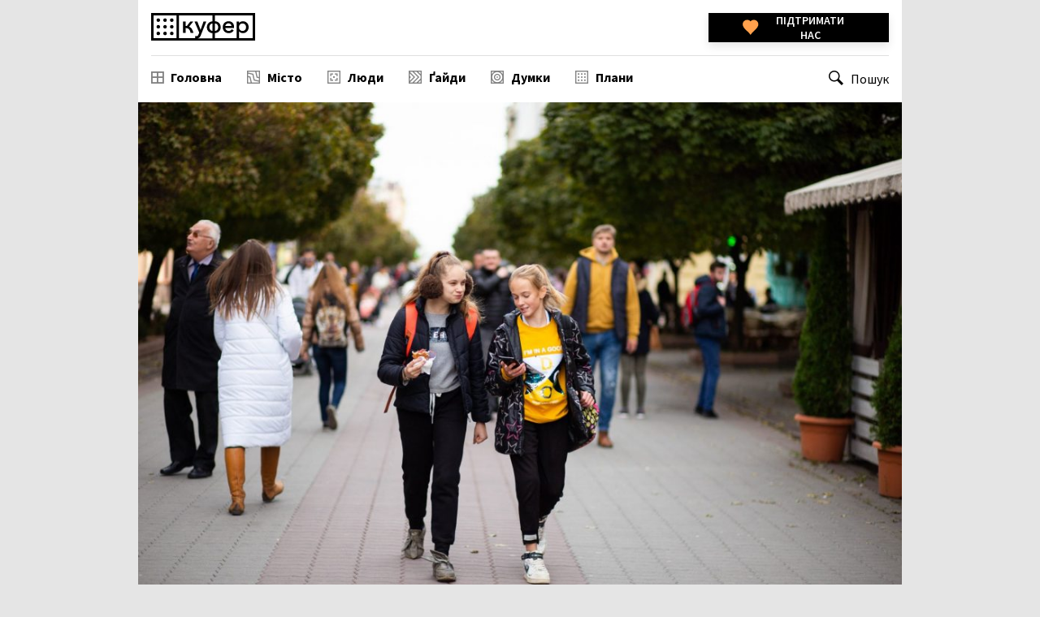

--- FILE ---
content_type: text/html; charset=UTF-8
request_url: https://kufer.media/plany/gamlet-mertvi-filosofy-ta-roboty-kudy-pity-u-frankivsku-21-27-zhovtnya/
body_size: 21660
content:
<!doctype html>
<html class="no-js" lang="uk"
	prefix="og: https://ogp.me/ns#"  >
<head>
    <script src="https://cdn.onesignal.com/sdks/OneSignalSDK.js" async></script>
    <script async src="https://www.googletagmanager.com/gtag/js?id=G-5TWB5FNEQF"></script>
    <script>

        window.dataLayer = window.dataLayer || [];

        function gtag() {
            dataLayer.push(arguments);
        }

        gtag('js', new Date());
        gtag('config', 'G-5TWB5FNEQF');
    </script>

    <meta charset="UTF-8"/>
    <meta name="viewport" content="width=device-width, initial-scale=1.0"/>
    <!-- Google Tag Manager -->
    <script>(function (w, d, s, l, i) {
            w[l] = w[l] || [];
            w[l].push({
                'gtm.start':
                    new Date().getTime(), event: 'gtm.js'
            });
            var f = d.getElementsByTagName(s)[0],
                j = d.createElement(s), dl = l != 'dataLayer' ? '&l=' + l : '';
            j.async = true;
            j.src =
                'https://www.googletagmanager.com/gtm.js?id=' + i + dl;
            f.parentNode.insertBefore(j, f);
        })(window, document, 'script', 'dataLayer', 'GTM-W7CVJ9N');</script>
    <!-- End Google Tag Manager -->
    <title>Гамлет, мертві філософи та роботи. Куди піти у Франківську 21-27 жовтня | Kufer</title>

<!-- All In One SEO Pack 3.7.1ob_start_detected [-1,-1] -->

<meta name="keywords"  content="відпочинок" />

<script type="application/ld+json" class="aioseop-schema">{"@context":"https://schema.org","@graph":[{"@type":"Organization","@id":"https://kufer.media/#organization","url":"https://kufer.media/","name":"Kufer","sameAs":[]},{"@type":"WebSite","@id":"https://kufer.media/#website","url":"https://kufer.media/","name":"Kufer","publisher":{"@id":"https://kufer.media/#organization"},"potentialAction":{"@type":"SearchAction","target":"https://kufer.media/?s={search_term_string}","query-input":"required name=search_term_string"}},{"@type":"WebPage","@id":"https://kufer.media/plany/gamlet-mertvi-filosofy-ta-roboty-kudy-pity-u-frankivsku-21-27-zhovtnya/#webpage","url":"https://kufer.media/plany/gamlet-mertvi-filosofy-ta-roboty-kudy-pity-u-frankivsku-21-27-zhovtnya/","inLanguage":"uk","name":"Гамлет, мертві філософи та роботи. Куди піти у Франківську 21-27 жовтня","isPartOf":{"@id":"https://kufer.media/#website"},"breadcrumb":{"@id":"https://kufer.media/plany/gamlet-mertvi-filosofy-ta-roboty-kudy-pity-u-frankivsku-21-27-zhovtnya/#breadcrumblist"},"description":"(Само)освіта, музика, книжки, театр та інше дозвілля на тиждень","image":{"@type":"ImageObject","@id":"https://kufer.media/plany/gamlet-mertvi-filosofy-ta-roboty-kudy-pity-u-frankivsku-21-27-zhovtnya/#primaryimage","url":"https://kufer.media/wp-content/uploads/2019/10/IMG_4699-1.jpg","width":1920,"height":1280},"primaryImageOfPage":{"@id":"https://kufer.media/plany/gamlet-mertvi-filosofy-ta-roboty-kudy-pity-u-frankivsku-21-27-zhovtnya/#primaryimage"},"datePublished":"2019-10-21T12:45:07+03:00","dateModified":"2019-10-21T12:50:04+03:00"},{"@type":"Article","@id":"https://kufer.media/plany/gamlet-mertvi-filosofy-ta-roboty-kudy-pity-u-frankivsku-21-27-zhovtnya/#article","isPartOf":{"@id":"https://kufer.media/plany/gamlet-mertvi-filosofy-ta-roboty-kudy-pity-u-frankivsku-21-27-zhovtnya/#webpage"},"author":{"@id":"https://kufer.media/author/kufer/#author"},"headline":"Гамлет, мертві філософи та роботи. Куди піти у Франківську 21-27 жовтня","datePublished":"2019-10-21T12:45:07+03:00","dateModified":"2019-10-21T12:50:04+03:00","commentCount":0,"mainEntityOfPage":{"@id":"https://kufer.media/plany/gamlet-mertvi-filosofy-ta-roboty-kudy-pity-u-frankivsku-21-27-zhovtnya/#webpage"},"publisher":{"@id":"https://kufer.media/#organization"},"articleSection":"Плани, відпочинок","image":{"@type":"ImageObject","@id":"https://kufer.media/plany/gamlet-mertvi-filosofy-ta-roboty-kudy-pity-u-frankivsku-21-27-zhovtnya/#primaryimage","url":"https://kufer.media/wp-content/uploads/2019/10/IMG_4699-1.jpg","width":1920,"height":1280}},{"@type":"Person","@id":"https://kufer.media/author/kufer/#author","name":"Kufer Admin","sameAs":[],"image":{"@type":"ImageObject","@id":"https://kufer.media/#personlogo","url":"https://secure.gravatar.com/avatar/d626199af6869747fb3f87f9f611ac8f?s=96&d=mm&r=g","width":96,"height":96,"caption":"Kufer Admin"}},{"@type":"BreadcrumbList","@id":"https://kufer.media/plany/gamlet-mertvi-filosofy-ta-roboty-kudy-pity-u-frankivsku-21-27-zhovtnya/#breadcrumblist","itemListElement":[{"@type":"ListItem","position":1,"item":{"@type":"WebPage","@id":"https://kufer.media/","url":"https://kufer.media/","name":"Kufer"}},{"@type":"ListItem","position":2,"item":{"@type":"WebPage","@id":"https://kufer.media/plany/gamlet-mertvi-filosofy-ta-roboty-kudy-pity-u-frankivsku-21-27-zhovtnya/","url":"https://kufer.media/plany/gamlet-mertvi-filosofy-ta-roboty-kudy-pity-u-frankivsku-21-27-zhovtnya/","name":"Гамлет, мертві філософи та роботи. Куди піти у Франківську 21-27 жовтня"}}]}]}</script>
<link rel="canonical" href="https://kufer.media/plany/gamlet-mertvi-filosofy-ta-roboty-kudy-pity-u-frankivsku-21-27-zhovtnya/" />
<meta property="og:type" content="article" />
<meta property="og:title" content="Гамлет, мертві філософи та роботи. Куди піти у Франківську 21-27 жовтня | Kufer" />
<meta property="og:description" content="(Само)освіта, музика, книжки, театр та інше дозвілля на тиждень" />
<meta property="og:url" content="https://kufer.media/plany/gamlet-mertvi-filosofy-ta-roboty-kudy-pity-u-frankivsku-21-27-zhovtnya/" />
<meta property="og:site_name" content="Kufer" />
<meta property="og:image" content="https://kufer.media/wp-content/uploads/2019/10/21210.png" />
<meta property="article:published_time" content="2019-10-21T12:45:07Z" />
<meta property="article:modified_time" content="2019-10-21T12:50:04Z" />
<meta property="article:publisher" content="https://www.facebook.com/kufer.media" />
<meta property="og:image:secure_url" content="https://kufer.media/wp-content/uploads/2019/10/21210.png" />
<meta name="twitter:card" content="summary" />
<meta name="twitter:site" content="@kuferkufer" />
<meta name="twitter:title" content="Гамлет, мертві філософи та роботи. Куди піти у Франківську 21-27 жовтн" />
<meta name="twitter:description" content="(Само)освіта, музика, книжки, театр та інше дозвілля на тиждень" />
<meta name="twitter:image" content="https://kufer.media/wp-content/uploads/2019/10/21210.png" />
<!-- All In One SEO Pack -->
<link rel='dns-prefetch' href='//ajax.googleapis.com' />
<link rel='dns-prefetch' href='//fonts.googleapis.com' />
<link rel='dns-prefetch' href='//s.w.org' />

		<style type="text/css">
			.mistape-test, .mistape_mistake_inner {color: #ff7800 !important;}
			#mistape_dialog h2::before, #mistape_dialog .mistape_action, .mistape-letter-back {background-color: #ff7800 !important; }
			#mistape_reported_text:before, #mistape_reported_text:after {border-color: #ff7800 !important;}
            .mistape-letter-front .front-left {border-left-color: #ff7800 !important;}
            .mistape-letter-front .front-right {border-right-color: #ff7800 !important;}
            .mistape-letter-front .front-bottom, .mistape-letter-back > .mistape-letter-back-top, .mistape-letter-top {border-bottom-color: #ff7800 !important;}
            .mistape-logo svg {fill: #ff7800 !important;}
		</style>
		<link rel='stylesheet' id='wp-block-library-css'  href='https://kufer.media/wp-includes/css/dist/block-library/style.min.css?ver=a1075f963f70604309a88b2a53a6a8b4' type='text/css' media='all' />
<link rel='stylesheet' id='mistape-front-css'  href='https://kufer.media/wp-content/plugins/mistape/assets/css/mistape-front.css?ver=1.3.8' type='text/css' media='all' />
<link rel='stylesheet' id='main-stylesheet-css'  href='https://kufer.media/wp-content/themes/kufer2/dist/assets/css/app.css?ver=2.6.3' type='text/css' media='all' />
<link rel='stylesheet' id='icon-stylesheet-css'  href='https://kufer.media/wp-content/themes/kufer2/dist/assets/fonts/style.css?ver=2.6.2' type='text/css' media='all' />
<link rel='stylesheet' id='icon-stylesheet2-css'  href='https://kufer.media/wp-content/themes/kufer2/dist/assets/fonts/style2.css?ver=2.6.2' type='text/css' media='all' />
<link rel='stylesheet' id='g-font1-css'  href='https://fonts.googleapis.com/css?family=Source+Sans+Pro%3A400%2C600%2C700%2C900%7CRoboto%3A400%2C700&#038;subset=cyrillic&#038;ver=a1075f963f70604309a88b2a53a6a8b4' type='text/css' media='all' />
<link rel='stylesheet' id='font-merriweather-css'  href='https://kufer.media/wp-content/themes/kufer2/dist/assets/fonts/merriweather/merriweather.css?ver=a1075f963f70604309a88b2a53a6a8b4' type='text/css' media='all' />
<script type='text/javascript' src='https://ajax.googleapis.com/ajax/libs/jquery/3.2.1/jquery.min.js?ver=3.2.1' id='jquery-js'></script>
<script type='text/javascript' src='https://kufer.media/wp-content/themes/kufer2/dist/assets/js/header_picture.js?ver=a1075f963f70604309a88b2a53a6a8b4' id='header_picture-js'></script>
<script type='text/javascript' src='https://kufer.media/wp-content/themes/kufer2/dist/assets/js/scroll-progress.js?ver=2.6.3' id='scroll-progress-js'></script>
<script type='text/javascript' src='https://kufer.media/wp-content/themes/kufer2/dist/assets/js/push-options.js?ver=2.6.3' id='PushScript-js'></script>
<link rel="https://api.w.org/" href="https://kufer.media/wp-json/" /><link rel="alternate" type="application/json" href="https://kufer.media/wp-json/wp/v2/posts/7668" /><link rel="alternate" type="application/json+oembed" href="https://kufer.media/wp-json/oembed/1.0/embed?url=https%3A%2F%2Fkufer.media%2Fplany%2Fgamlet-mertvi-filosofy-ta-roboty-kudy-pity-u-frankivsku-21-27-zhovtnya%2F" />
<link rel="alternate" type="text/xml+oembed" href="https://kufer.media/wp-json/oembed/1.0/embed?url=https%3A%2F%2Fkufer.media%2Fplany%2Fgamlet-mertvi-filosofy-ta-roboty-kudy-pity-u-frankivsku-21-27-zhovtnya%2F&#038;format=xml" />
<script type="text/javascript">//<![CDATA[
  function external_links_in_new_windows_loop() {
    if (!document.links) {
      document.links = document.getElementsByTagName('a');
    }
    var change_link = false;
    var force = '';
    var ignore = '';

    for (var t=0; t<document.links.length; t++) {
      var all_links = document.links[t];
      change_link = false;
      
      if(document.links[t].hasAttribute('onClick') == false) {
        // forced if the address starts with http (or also https), but does not link to the current domain
        if(all_links.href.search(/^http/) != -1 && all_links.href.search('kufer.media') == -1 && all_links.href.search(/^#/) == -1) {
          // console.log('Changed ' + all_links.href);
          change_link = true;
        }
          
        if(force != '' && all_links.href.search(force) != -1) {
          // forced
          // console.log('force ' + all_links.href);
          change_link = true;
        }
        
        if(ignore != '' && all_links.href.search(ignore) != -1) {
          // console.log('ignore ' + all_links.href);
          // ignored
          change_link = false;
        }

        if(change_link == true) {
          // console.log('Changed ' + all_links.href);
          document.links[t].setAttribute('onClick', 'javascript:window.open(\''+all_links.href+'\'); return false;');
          document.links[t].removeAttribute('target');
        }
      }
    }
  }
  
  // Load
  function external_links_in_new_windows_load(func)
  {  
    var oldonload = window.onload;
    if (typeof window.onload != 'function'){
      window.onload = func;
    } else {
      window.onload = function(){
        oldonload();
        func();
      }
    }
  }

  external_links_in_new_windows_load(external_links_in_new_windows_loop);
  //]]></script>


<!-- Facebook Pixel Code -->
<script type='text/javascript'>
!function(f,b,e,v,n,t,s){if(f.fbq)return;n=f.fbq=function(){n.callMethod?
n.callMethod.apply(n,arguments):n.queue.push(arguments)};if(!f._fbq)f._fbq=n;
n.push=n;n.loaded=!0;n.version='2.0';n.queue=[];t=b.createElement(e);t.async=!0;
t.src=v;s=b.getElementsByTagName(e)[0];s.parentNode.insertBefore(t,s)}(window,
document,'script','https://connect.facebook.net/en_US/fbevents.js');
</script>
<!-- End Facebook Pixel Code -->
<script type='text/javascript'>
  fbq('init', '3114360615330492', {}, {
    "agent": "wordpress-5.5.17-2.2.0"
});
</script><script type='text/javascript'>
  fbq('track', 'PageView', []);
</script>
<!-- Facebook Pixel Code -->
<noscript>
<img height="1" width="1" style="display:none" alt="fbpx"
src="https://www.facebook.com/tr?id=3114360615330492&ev=PageView&noscript=1" />
</noscript>
<!-- End Facebook Pixel Code -->
    <link rel="apple-touch-icon" sizes="76x76" href="https://kufer.media/wp-content/themes/kufer2/dist/assets/favicons/plans/apple-touch-icon.png"><link rel="icon" type="image/png" sizes="32x32" href="https://kufer.media/wp-content/themes/kufer2/dist/assets/favicons/plans/favicon-32x32.png"><link rel="icon" type="image/png" sizes="16x16" href="https://kufer.media/wp-content/themes/kufer2/dist/assets/favicons/plans/favicon-16x16.png"><link rel="manifest" href="https://kufer.media/wp-content/themes/kufer2/dist/assets/favicons/plans/site.webmanifest"><link rel="mask-icon" href="https://kufer.media/wp-content/themes/kufer2/dist/assets/favicons/plans/safari-pinned-tab.svg" color="#5bbad5"><meta name="msapplication-TileColor" content="#da532c"><meta name="theme-color" content="#ffffff"></head>
<body class="post-template-default single single-post postid-7668 single-format-standard topbar">
<div class="sticky-container" data-sticky-container>
    <div class="sticky-part" data-sticky data-top-anchor="500" data-options="marginTop:0;" data-top-anchor="1"
         style="width:100%;height: auto">
                    <div class="grid-x mowed-single-header">
                <div class="cell-logo">
                    <a class="upper logo" href="https://kufer.media/" rel="home">
    <img src="https://kufer.media/wp-content/themes/kufer2/dist/assets/images/logo_icon-plans.svg"
         alt="Kufer" alt="Kufer Media">
</a>
                </div>
                <div class="cell-title">
                    <p class="text-center">
                        Гамлет, мертві філософи та роботи. Куди піти у Франківську 21-27 жовтня                    </p>
                </div>
                <div class="cell-button">

                    <div class="upper-title-road">
                        <a target="_blank" href="/donate" class="button heart-donate-button">
    <svg class="human-heart" viewbox="0 0 640 480" xmlns="http://www.w3.org/2000/svg">
        <g>
            <title>Layer 1</title>
            <g id="layer1">
                <path id="svg_2"
                      d="m219.28949,21.827393c-66.240005,0 -119.999954,53.76001 -119.999954,120c0,134.755524 135.933151,170.08728 228.562454,303.308044c87.574219,-132.403381 228.5625,-172.854584 228.5625,-303.308044c0,-66.23999 -53.759888,-120 -120,-120c-48.047913,0 -89.401611,28.370422 -108.5625,69.1875c-19.160797,-40.817078 -60.514496,-69.1875 -108.5625,-69.1875z"/>
            </g>
        </g>
    </svg>
<div>
    Підтримати нас
</div>
</a>                    </div>
                </div>
            </div>
            </div>
</div>
<!-- wrap starts -->
<div class="wrap">
    <!-- header starts-->
    <div class="grid-container full header-section">
        <header class="header-container" role="banner">
            <div class="grid-x grid-padding-x top-part">
                <div class="cell small-5">
                    <a class="upper logo" href="https://kufer.media/" rel="home">
    <img src="https://kufer.media/wp-content/themes/kufer2/dist/assets/images/logo_icon-plans.svg"
         alt="Kufer" alt="Kufer Media">
</a>
                </div>
                <div class="cell small-5 medium-4 large-offset-3 medium-offset-3">
                    <a target="_blank" href="/donate" class="button heart-donate-button">
    <svg class="human-heart" viewbox="0 0 640 480" xmlns="http://www.w3.org/2000/svg">
        <g>
            <title>Layer 1</title>
            <g id="layer1">
                <path id="svg_2"
                      d="m219.28949,21.827393c-66.240005,0 -119.999954,53.76001 -119.999954,120c0,134.755524 135.933151,170.08728 228.562454,303.308044c87.574219,-132.403381 228.5625,-172.854584 228.5625,-303.308044c0,-66.23999 -53.759888,-120 -120,-120c-48.047913,0 -89.401611,28.370422 -108.5625,69.1875c-19.160797,-40.817078 -60.514496,-69.1875 -108.5625,-69.1875z"/>
            </g>
        </g>
    </svg>
<div>
    Підтримати нас
</div>
</a>                </div>
                <div class="cell small-2 medium-4">
                    <a class="menu-toggle show-for-small-only"
                       onclick="document.getElementById('mobile-menu').style.display='block'; document.getElementsByTagName('body')[0].classList.add('no-scroll');">
                        <i class="icon-menu"></i>
                    </a>
                </div>
            </div>
            <div class="grid-x bottom-part hide-for-small-only">
                <div class="cell large-8 medium-9 small-order-1">
                    <div class="main-menu">
                        <ul id="menu-main" class="menu desktop-menu" data-dropdown-menu><li id="menu-item-20240" class="general menu-item menu-item-type-post_type menu-item-object-page menu-item-home menu-item-20240"><a href="https://kufer.media/" data-ps2id-api="true">Головна</a></li>
<li id="menu-item-18" class="misto menu-item menu-item-type-taxonomy menu-item-object-category menu-item-18"><a href="https://kufer.media/category/misto/" data-ps2id-api="true">Місто</a></li>
<li id="menu-item-17" class="people menu-item menu-item-type-taxonomy menu-item-object-category menu-item-17"><a href="https://kufer.media/category/lyudy/" data-ps2id-api="true">Люди</a></li>
<li id="menu-item-15" class="guides menu-item menu-item-type-taxonomy menu-item-object-category menu-item-15"><a href="https://kufer.media/category/gajdy/" data-ps2id-api="true">Ґайди</a></li>
<li id="menu-item-16" class="thoughts menu-item menu-item-type-taxonomy menu-item-object-category menu-item-16"><a href="https://kufer.media/category/dumky/" data-ps2id-api="true">Думки</a></li>
<li id="menu-item-19" class="plans menu-item menu-item-type-taxonomy menu-item-object-category current-post-ancestor current-menu-parent current-post-parent menu-item-19"><a href="https://kufer.media/category/plany/" data-ps2id-api="true">Плани</a></li>
</ul>                    </div>
                </div>
                <div class="cell large-2 medium-12 small-order-2 medium-order-3 large-order-2">
                    <div class="search">
                        <a class="search-trigger"
                           onclick="document.getElementById('global-search').style.display='block';$('#global-search input').first().focus()">
                            <i class="icon-search"></i><span>Пошук</span>
                        </a>
                    </div>
                </div>

                </nav>
            </div>
        </header>
    </div>
</div>

<div id="mobile-menu" class="mobile-menu-container">
    <div class="grid-x grid-padding-x top-part">
        <div class="cell small-5">
            <a class="upper logo" href="https://kufer.media/" rel="home">
    <img src="https://kufer.media/wp-content/themes/kufer2/dist/assets/images/logo_icon-plans.svg"
         alt="Kufer" alt="Kufer Media">
</a>
        </div>
        <div class="cell small-5 medium-4 large-offset-3 medium-offset-3">
            <a target="_blank" href="/donate" class="button heart-donate-button">
    <svg class="human-heart" viewbox="0 0 640 480" xmlns="http://www.w3.org/2000/svg">
        <g>
            <title>Layer 1</title>
            <g id="layer1">
                <path id="svg_2"
                      d="m219.28949,21.827393c-66.240005,0 -119.999954,53.76001 -119.999954,120c0,134.755524 135.933151,170.08728 228.562454,303.308044c87.574219,-132.403381 228.5625,-172.854584 228.5625,-303.308044c0,-66.23999 -53.759888,-120 -120,-120c-48.047913,0 -89.401611,28.370422 -108.5625,69.1875c-19.160797,-40.817078 -60.514496,-69.1875 -108.5625,-69.1875z"/>
            </g>
        </g>
    </svg>
<div>
    Підтримати нас
</div>
</a>        </div>
        <div class="cell small-2">
            <a class="menu-toggle show-for-small-only"
               onclick="document.getElementById('mobile-menu').style.display='none';document.getElementsByTagName('body')[0].classList.remove('no-scroll')">
                <i class="icon-menu"></i>
            </a>
        </div>
    </div>
    <div class="search">
        <a class="search-trigger" onclick="document.getElementById('global-search').style.display='block';">
            <i class="icon-search"></i><span>Пошук</span>
        </a>
    </div>
    <div class="main-menu">
        <ul id="menu-main-1" class="menu desktop-menu" data-dropdown-menu><li class="general menu-item menu-item-type-post_type menu-item-object-page menu-item-home menu-item-20240"><a href="https://kufer.media/" data-ps2id-api="true">Головна</a></li>
<li class="misto menu-item menu-item-type-taxonomy menu-item-object-category menu-item-18"><a href="https://kufer.media/category/misto/" data-ps2id-api="true">Місто</a></li>
<li class="people menu-item menu-item-type-taxonomy menu-item-object-category menu-item-17"><a href="https://kufer.media/category/lyudy/" data-ps2id-api="true">Люди</a></li>
<li class="guides menu-item menu-item-type-taxonomy menu-item-object-category menu-item-15"><a href="https://kufer.media/category/gajdy/" data-ps2id-api="true">Ґайди</a></li>
<li class="thoughts menu-item menu-item-type-taxonomy menu-item-object-category menu-item-16"><a href="https://kufer.media/category/dumky/" data-ps2id-api="true">Думки</a></li>
<li class="plans menu-item menu-item-type-taxonomy menu-item-object-category current-post-ancestor current-menu-parent current-post-parent menu-item-19"><a href="https://kufer.media/category/plany/" data-ps2id-api="true">Плани</a></li>
</ul>    </div>
    <div class="bottom-menu">
        <ul id="menu-bottom" class="menu align-center" data-accordion-menu data-submenu-toggle="true"><li id="menu-item-38" class="menu-item menu-item-type-post_type menu-item-object-page menu-item-38"><a href="https://kufer.media/pro-nas/" data-ps2id-api="true">Про нас</a></li>
<li id="menu-item-9411" class="menu-item menu-item-type-post_type menu-item-object-page menu-item-9411"><a href="https://kufer.media/redaktsiya/" data-ps2id-api="true">Редакція</a></li>
<li id="menu-item-6192" class="menu-item menu-item-type-post_type menu-item-object-page menu-item-6192"><a href="https://kufer.media/spivpratsya/" data-ps2id-api="true">Співпраця</a></li>
<li id="menu-item-41" class="menu-item menu-item-type-post_type menu-item-object-page menu-item-41"><a href="https://kufer.media/kontakty/" data-ps2id-api="true">Контакти</a></li>
</ul>    </div>
    <div class="social-menu">
        <ul class="social-menu menu align-right"><li>
							<a href="https://www.facebook.com/kufer.media" target="blank" title="Facebook">
								<i class="icon-facebook"></i>
							</a>
						</li><li>
							<a href="https://t.me/kufermedia" target="blank" title="Telegram">
								<i class="icon-telegram"></i>
							</a>
						</li><li>
							<a href="https://twitter.com/kuferkufer" target="blank" title="Twitter">
								<i class="icon-twitter"></i>
							</a>
						</li><li>
							<a href="https://www.instagram.com/kufer.media/" target="blank" title="Instagram">
								<i class="icon-instagram"></i>
							</a>
						</li></ul>    </div>
</div>

<div class="wrap">
    <div class="main-container grid-container full">

    <div class="main-container">
        <main>
                            
<article id="post-7668" class="grid-x">
        <header class="featured-photo">
    <figure class="orbit-figure"
            style="background-image: url(https://kufer.media/wp-content/uploads/2019/10/IMG_4699-1-1024x683.jpg);">
        <img class="orbit-image" src="https://kufer.media/wp-content/uploads/2019/10/IMG_4699-1.jpg"
             alt="Гамлет, мертві філософи та роботи. Куди піти у Франківську 21-27 жовтня">
    </figure>
    <div class="slider-text">
    <div class="title-wrapper">
        <div class="tag">
            <div class="special-badge">
        <a href="https://kufer.media/category/plany/">Плани</a>            </div>
                
        <!--gutenberg acf-blocks-->
        
        <a href="https://kufer.media/tag/vidpochynok/">
            #відпочинок        </a>
        </div>
        <h1 class="title">
        Гамлет, мертві філософи та роботи. Куди піти у Франківську 21-27 жовтня    </h1>
    </div>
    </div>

    <div class="post-info">
        <div class="grid-x collapse">
            <div class="cell large-8 large-offset-2 medium-8 small-6">
                <div class="grid-x collapse">
                    <div class="authors">
                                                    <author class="post-info-field large-3 medium-4">
                                <a href="https://kufer.media/author/olga-perekhrest/">
                                    <i class="icon-author">
                                        <svg width="14" height="14" viewBox="0 0 14 14" fill="none"
                                             xmlns="http://www.w3.org/2000/svg">
                                            <path d="M0 0V11H7L11 14V11H14V0H0ZM9 8H3V7H9V8ZM11 6H3V5.09091H11V6ZM11 4H3V3H11V4Z"
                                                  fill="#828282"/>
                                        </svg>
                                        <span> Текст <span> </i>
                                    <div class="author-content-name"> Ольга Перехрест </div>
                                </a>
                            </author>
                        
                                            </div>
                    <div class="authors">
                                            </div>

                    <div class="cell large-2 medium-4 small-6">
                        <ul class="social menu share hide-for-small-only">
                            <li>
                                <a href="https://www.facebook.com/sharer/sharer.php?u=https://kufer.media/plany/gamlet-mertvi-filosofy-ta-roboty-kudy-pity-u-frankivsku-21-27-zhovtnya/" target="_blank">
                                <i class="icon-facebook"></i>
                                </a>
                            </li>
                            <li>
                                <a href="https://telegram.me/share/url?url=https://kufer.media/plany/gamlet-mertvi-filosofy-ta-roboty-kudy-pity-u-frankivsku-21-27-zhovtnya/&text=Гамлет, мертві філософи та роботи. Куди піти у Франківську 21-27 жовтня" target="_blank">
                                <i class="icon-telegram"></i>
                                </a>
                            </li>
                            <li>
                                <a href="https://twitter.com/intent/tweet?via=kuferkufer&url=https://kufer.media/plany/gamlet-mertvi-filosofy-ta-roboty-kudy-pity-u-frankivsku-21-27-zhovtnya/&text=Гамлет, мертві філософи та роботи. Куди піти у Франківську 21-27 жовтня" target="_blank">
                                    <i class="icon-twitter"></i>
                                </a>
                            </li>
                        </ul>
                    </div>

                </div>
            </div>
        </div>
    </div>
    </header>

                                                            <p><strong>Синоптики обіцяють, що ще тиждень жовтень буде зображати з себе травень. Що ж, тоді будемо грати за його правилами і насолодимось цими теплими днями.</strong></p>
<p><strong>«Куфер» планує сходити на лекції про сучасне мистецтво, біг та філософію. І вам рекомендує.</strong></p>
                            
            
            
                        
                                                                                                                    <h2>Понеділок, 21 жовтня</h2>
                            
            
            
                        
                                                                                
            
            
                        
                                                    <section class="guide">
                    <div class="header">
						<span class="guide-number">
							1						</span>
                        <h2>
                            Виставка Марії Білінської «У пошуках сенсів»                        </h2>
                    </div>
                    <figure class="wp-caption">
                        <img src="https://kufer.media/wp-content/uploads/2019/10/71281834_2206821372778947_5525643200611483648_n.jpg"/>
                        <figcaption class="wp-caption-text">
                                                    </figcaption>
                    </figure>
                    <div class="guide-body">
                        <div class="guide-text">
                            <p>Останній тиждень роботи виставки.</p>
<p><span style="font-weight: 400;">Головною темою виставки є спроба показати справжні емоції за допомогою жестів-символів, які часом набувають й містичного змісту. А потужний зв‘язок між естампом, його створенням, та змістом (самим зображенням) відкриває цілу низку нових сенсів. Адже створення праці в техніці глибокого друку передбачає велику кількість процесів, де руки художника – це основний інструмент.</span></p>
                        </div>
                        <div class="guide-info">
                            <div class="guide-working-hours">
                                <i class="icon-date"></i>
                                <p>Виставка діє до 25 жовтня.</p>
                            </div>
                            <div class="guide-place">
                                <i class="icon-place"></i>
                                <p>Галерея Детектор, Промприлад. Реновація, вул. Академіка Сахарова, 23</p>
                            </div>
                            <div class="guide-links">
                                <i class="icon-link"></i>
                                <a href="https://www.facebook.com/events/437574260195505/?event_time_id=437574266862171">facebook</a>
                            </div>
                        </div>
                    </div>
                </section>
                                                                                            <h2>Вівторок, 22 жовтня</h2>
                            
            
            
                        
                                                                                
            
            
                        
                                                    <section class="guide">
                    <div class="header">
						<span class="guide-number">
							2						</span>
                        <h2>
                            Солодка Даруся. Драма                        </h2>
                    </div>
                    <figure class="wp-caption">
                        <img src="https://kufer.media/wp-content/uploads/2019/10/72769256_2369950526655152_9141128670176346112_n.jpg"/>
                        <figcaption class="wp-caption-text">
                                                    </figcaption>
                    </figure>
                    <div class="guide-body">
                        <div class="guide-text">
                            <p>Вистава, яка вже стала легендою: її побачили у Європі та США, вона зібрала премії «Гран-Прі» багатьох театральних фестивалей.</p>
<p>Приголомшливе одкровення у пронизливій пісенній оздобі, при тріпочучому, мов серце, світлі каганця. За словами авторки тексту, що ліг в основу вистави, Марії Матіос, це найкраща постановка культового твору.</p>
                        </div>
                        <div class="guide-info">
                            <div class="guide-working-hours">
                                <i class="icon-date"></i>
                                <p>22 жовтня, 18:00</p>
                            </div>
                            <div class="guide-place">
                                <i class="icon-place"></i>
                                <p>Франківський драмтеатр, вул. Незалежності, 42</p>
                            </div>
                            <div class="guide-links">
                                <i class="icon-link"></i>
                                <a href="https://www.facebook.com/events/2394756550852585/">facebook</a>
                            </div>
                        </div>
                    </div>
                </section>
                                                        
            
            
                        
                                                    <section class="guide">
                    <div class="header">
						<span class="guide-number">
							3						</span>
                        <h2>
                            Зустріч із Василем Піддубним. Ятка ветеранських книг                        </h2>
                    </div>
                    <figure class="wp-caption">
                        <img src="https://kufer.media/wp-content/uploads/2019/10/73472635_420784451915815_1924016529653891072_n.jpg"/>
                        <figcaption class="wp-caption-text">
                                                    </figcaption>
                    </figure>
                    <div class="guide-body">
                        <div class="guide-text">
                            <p>Зустріч з атовцем Василем Піддубним, автором та редактором тритомної збірки оповідань «Слово про війну».</p>
<p>Василь Піддубний — доброволець, воював в 10-му ОМПБ кулеметником, пізніше стрілець-снайпер, сектор С. Громадський активіст, автор книг про війну на Донбасі, керівник проєкту Творча Криївка «Мистецькі резиденції для бійців».</p>
                        </div>
                        <div class="guide-info">
                            <div class="guide-working-hours">
                                <i class="icon-date"></i>
                                <p>22 жовтня, 19:00</p>
                            </div>
                            <div class="guide-place">
                                <i class="icon-place"></i>
                                <p>Підземний перехід Ваґабундо, вул. Орлика, 7</p>
                            </div>
                            <div class="guide-links">
                                <i class="icon-link"></i>
                                <a href="https://www.facebook.com/events/1379573052201023/">facebook</a>
                            </div>
                        </div>
                    </div>
                </section>
                                                        
            
            
                        
                                                    <section class="guide">
                    <div class="header">
						<span class="guide-number">
							4						</span>
                        <h2>
                            Charity Ads 2.0: Показ доброї соціальної реклами у Франківську                        </h2>
                    </div>
                    <figure class="wp-caption">
                        <img src="https://kufer.media/wp-content/uploads/2019/10/71390605_429473717922069_1957341296867672064_o.jpg"/>
                        <figcaption class="wp-caption-text">
                                                    </figcaption>
                    </figure>
                    <div class="guide-body">
                        <div class="guide-text">
                            <p>Безкоштовний показ соціальної реклами Charity Ads у Івано-Франківську. Він розкаже про найкращі приклади благодійних акцій у світі та обов’язково надихне на добрі справи.</p>
<p>Ролики готували у співпраці зі словенським фестивалем креативності Golden Drum. Головна тенденція соціальної реклами: акцент на правах людини (інклюзія, рівність) та захисті природи (боротьба зі змінами клімату, етичне ставлення до тварин).</p>
<p>Вхід безкоштовний, але <a href="https://forms.gle/9925m9Ujn49SGduS6">за попередньою реєстрацією</a>.</p>
                        </div>
                        <div class="guide-info">
                            <div class="guide-working-hours">
                                <i class="icon-date"></i>
                                <p>22 жовтня, 19:00</p>
                            </div>
                            <div class="guide-place">
                                <i class="icon-place"></i>
                                <p>Промприлад. Реновація, вул. Академіка Сахарова, 23</p>
                            </div>
                            <div class="guide-links">
                                <i class="icon-link"></i>
                                <a href="https://www.facebook.com/events/502017983709654/">facebook</a>
                            </div>
                        </div>
                    </div>
                </section>
                                                                                            <h2>Середа, 23 жовтня</h2>
                            
            
            
                        
                                                                                
            
            
                        
                                                    <section class="guide">
                    <div class="header">
						<span class="guide-number">
							5						</span>
                        <h2>
                            Як читати сучасне мистецтво?                        </h2>
                    </div>
                    <figure class="wp-caption">
                        <img src="https://kufer.media/wp-content/uploads/2019/10/73388325_771045869989523_4669259234691514368_n.jpg"/>
                        <figcaption class="wp-caption-text">
                                                    </figcaption>
                    </figure>
                    <div class="guide-body">
                        <div class="guide-text">
                            <p>Культура та мистецтво: знайомі всім слова, але чи розуміємо, що це?</p>
<p>Цієї середи у Ваґабундо будуть три лекції:</p>
<p>Мистецтво пре-модерну. Яким воно було, як його творили, як воно оцінювалось та й звідки взагалі взялось.</p>
<p>О дивний новий світ мистецтва. Як читати сучасне мистецтво?</p>
<p>Кіно/музико експертиза в рамках пост/мета модернізму.</p>
<p>Вхід вільний, <a href="https://forms.gle/ZKFhncG3sFoevwyVA">реєстрація онлайн</a>.</p>
                        </div>
                        <div class="guide-info">
                            <div class="guide-working-hours">
                                <i class="icon-date"></i>
                                <p>23 жовтня, 17:00</p>
                            </div>
                            <div class="guide-place">
                                <i class="icon-place"></i>
                                <p>Підземний перехід Ваґабундо, вул. Орлика, 7</p>
                            </div>
                            <div class="guide-links">
                                <i class="icon-link"></i>
                                <a href="https://www.facebook.com/events/471410186792693/">facebook</a>
                            </div>
                        </div>
                    </div>
                </section>
                                                        
            
            
                        
                                                    <section class="guide">
                    <div class="header">
						<span class="guide-number">
							6						</span>
                        <h2>
                            Let`s talk about… robots                        </h2>
                    </div>
                    <figure class="wp-caption">
                        <img src="https://kufer.media/wp-content/uploads/2019/10/72565818_2149370705372894_5383873086154080256_n.jpg"/>
                        <figcaption class="wp-caption-text">
                                                    </figcaption>
                    </figure>
                    <div class="guide-body">
                        <div class="guide-text">
                            <p>2 в 1: можливість попрактикуватись в англійській і обговорити роботів, штучний інтелект та машинне навчання.</p>
<p>Приходьте, якщо вам цікаво, навіщо сервіс reCAPTCHA просить відрізнити овочі від фруктів або ж просто хочете побалакати англійською.</p>
<p>Учасників просять <a href="http://bit.ly/2AHPc2w">зареєструватись</a>.</p>
                        </div>
                        <div class="guide-info">
                            <div class="guide-working-hours">
                                <i class="icon-date"></i>
                                <p>23 жовтня, 19:00</p>
                            </div>
                            <div class="guide-place">
                                <i class="icon-place"></i>
                                <p>Промприлад. Реновація, вул. Академіка Сахарова, 23</p>
                            </div>
                            <div class="guide-links">
                                <i class="icon-link"></i>
                                <a href="https://www.facebook.com/events/523220681578735/">facebook</a>
                            </div>
                        </div>
                    </div>
                </section>
                                                                                            <h2>Четвер, 24 жовтня</h2>
                            
            
            
                        
                                                                                
            
            
                        
                                                    <section class="guide">
                    <div class="header">
						<span class="guide-number">
							7						</span>
                        <h2>
                            Оце так Анна! Комедія                        </h2>
                    </div>
                    <figure class="wp-caption">
                        <img src="https://kufer.media/wp-content/uploads/2019/10/73055192_2374063352910536_7939497383119814656_n.jpg"/>
                        <figcaption class="wp-caption-text">
                                                    </figcaption>
                    </figure>
                    <div class="guide-body">
                        <div class="guide-text">
                            <p>Молода сімейна парочка вирішила урізноманітнити своє інтимне життя, але замість милої, «невинної» шлюбної зради на них чекає пікантна пастка у власному домі і незліченні курйози. Однак ніхто і не підозрював на що здатна їхня служниця Анна!</p>
                        </div>
                        <div class="guide-info">
                            <div class="guide-working-hours">
                                <i class="icon-date"></i>
                                <p>24 жовтня, 18:00</p>
                            </div>
                            <div class="guide-place">
                                <i class="icon-place"></i>
                                <p>Франківський драмтеатр, вул. Незалежності, 42</p>
                            </div>
                            <div class="guide-links">
                                <i class="icon-link"></i>
                                <a href="https://www.facebook.com/events/2395848310533338/">facebook</a>
                            </div>
                        </div>
                    </div>
                </section>
                                                        
            
            
                        
                                                    <section class="guide">
                    <div class="header">
						<span class="guide-number">
							8						</span>
                        <h2>
                            Знайомці. Презентація гри Катерини Масляк                        </h2>
                    </div>
                    <figure class="wp-caption">
                        <img src="https://kufer.media/wp-content/uploads/2019/10/73068599_2432899666968257_6479272604866707456_o.jpg"/>
                        <figcaption class="wp-caption-text">
                                                    </figcaption>
                    </figure>
                    <div class="guide-body">
                        <div class="guide-text">
                            <p>Презентація авторської гри Катерини Масляк «Знайомці». За словами авторки, «Знайомці» — це бажання змінити суспільство на краще, де кожен вміє слухати, має право озвучити свою точку зору і не бути осудженим. Це можливість втратити страх і відкрити себе у грі.</p>
<p>Про гру, її методику та розробку та мету можна буде дізнатись на презентації.</p>
                        </div>
                        <div class="guide-info">
                            <div class="guide-working-hours">
                                <i class="icon-date"></i>
                                <p>24 жовтня, 19:00</p>
                            </div>
                            <div class="guide-place">
                                <i class="icon-place"></i>
                                <p>Urban Space 100, вул. Грушевського, 19</p>
                            </div>
                            <div class="guide-links">
                                <i class="icon-link"></i>
                                <a href="https://www.facebook.com/events/543541419795438/">facebook</a>
                            </div>
                        </div>
                    </div>
                </section>
                                                        
            
            
                        
                                                    <section class="guide">
                    <div class="header">
						<span class="guide-number">
							9						</span>
                        <h2>
                            Концерт Dilemma                        </h2>
                    </div>
                    <figure class="wp-caption">
                        <img src="https://kufer.media/wp-content/uploads/2019/10/70851594_2487695791315395_3017433031901184000_o.jpg"/>
                        <figcaption class="wp-caption-text">
                                                    </figcaption>
                    </figure>
                    <div class="guide-body">
                        <div class="guide-text">
                            <p>Презентація нового альбому гурту #SHALENII.</p>
<p>Квитки коштують 100 грн, <a href="https://if.kontramarka.ua/ru/event/dilemma-shalenii-ivano-frankivsk-55226-83735.html">купити можна онлайн</a>.</p>
                        </div>
                        <div class="guide-info">
                            <div class="guide-working-hours">
                                <i class="icon-date"></i>
                                <p>24 жовтня, 18:00</p>
                            </div>
                            <div class="guide-place">
                                <i class="icon-place"></i>
                                <p>Pasage Gartenberg, вул. Незалежності, 3</p>
                            </div>
                            <div class="guide-links">
                                <i class="icon-link"></i>
                                <a href="https://www.facebook.com/events/2485044381730487/">facebook</a>
                            </div>
                        </div>
                    </div>
                </section>
                                                                                            <h2>П&#8217;ятниця, 25 жовтня</h2>
                            
            
            
                        
                                                                                
            
            
                        
                                                    <section class="guide">
                    <div class="header">
						<span class="guide-number">
							10						</span>
                        <h2>
                            Катерина Ганейчук: фотопроєкти: «Іржа», «Барбі»                        </h2>
                    </div>
                    <figure class="wp-caption">
                        <img src="https://kufer.media/wp-content/uploads/2019/10/72285494_420765061917754_8962876936002994176_n.jpg"/>
                        <figcaption class="wp-caption-text">
                                                    </figcaption>
                    </figure>
                    <div class="guide-body">
                        <div class="guide-text">
                            <p>Проєкт «ІРЖА» &#8211; це текст авторки та серія фотознимків, які стали реакцією на раптову зустріч з власним минулим і колишньою собою на території ізольованої старої системи.</p>
<p>Це маленька особиста історія пережиття однієї людини в межах великих змін та руйнацій.</p>
                        </div>
                        <div class="guide-info">
                            <div class="guide-working-hours">
                                <i class="icon-date"></i>
                                <p>25 жовтня, 18:00</p>
                            </div>
                            <div class="guide-place">
                                <i class="icon-place"></i>
                                <p>Підземний перехід Ваґабундо, вул. Орлика, 7</p>
                            </div>
                            <div class="guide-links">
                                <i class="icon-link"></i>
                                <a href="https://www.facebook.com/events/1416345111852233/">facebook</a>
                            </div>
                        </div>
                    </div>
                </section>
                                                        
            
            
                        
                                                    <section class="guide">
                    <div class="header">
						<span class="guide-number">
							11						</span>
                        <h2>
                            Презентація книжки Ірини Пушкарук «Psycho значить Душа»                        </h2>
                    </div>
                    <figure class="wp-caption">
                        <img src="https://kufer.media/wp-content/uploads/2019/10/71961435_2452148361732397_2620359933836656640_n.jpg"/>
                        <figcaption class="wp-caption-text">
                                                    </figcaption>
                    </figure>
                    <div class="guide-body">
                        <div class="guide-text">
                            <p>«Psycho значить Душа» — це книжка історій, у яких оживають задавнені страхи та комплекси і здійснюються мрії. Нелегкі стосунки з чоловіками та світом, трохи любові, пристрасті, божевілля, смерті та народження. Це історії про те, як відшукувати себе, а головне — свою душу.</p>
                        </div>
                        <div class="guide-info">
                            <div class="guide-working-hours">
                                <i class="icon-date"></i>
                                <p>25 жовтня, 18:00</p>
                            </div>
                            <div class="guide-place">
                                <i class="icon-place"></i>
                                <p>Книгарня Є, вул. Незалежності, 31</p>
                            </div>
                            <div class="guide-links">
                                <i class="icon-link"></i>
                                <a href="https://www.facebook.com/events/3008419162519466/">facebook</a>
                            </div>
                        </div>
                    </div>
                </section>
                                                        
            
            
                        
                                                    <section class="guide">
                    <div class="header">
						<span class="guide-number">
							12						</span>
                        <h2>
                            Все, що ви хотіли знати про біг                        </h2>
                    </div>
                    <figure class="wp-caption">
                        <img src="https://kufer.media/wp-content/uploads/2019/10/71471724_135930717754365_5859534525138206720_n.jpg"/>
                        <figcaption class="wp-caption-text">
                                                    </figcaption>
                    </figure>
                    <div class="guide-body">
                        <div class="guide-text">
                            <p>Мотиваційна зустріч з Іриною Ліщинською — українською легкоатлеткою, срібною призеркою Олімпійських Ігор в Пекіні з бігу на 1500 м. Веде активну діяльність з популяризації легкої атлетики в Україні.</p>
<p>Під час події можна буде поговорити про те, як біг змінює життя і людей загалом.</p>
<p>Вартість участі — 150 грн, <a href="https://2event.com/uk/events/1848396">квитки можна купити онлайн.</a></p>
                        </div>
                        <div class="guide-info">
                            <div class="guide-working-hours">
                                <i class="icon-date"></i>
                                <p>25 жовтня, 18:00</p>
                            </div>
                            <div class="guide-place">
                                <i class="icon-place"></i>
                                <p>Reikartz Парк Готель, вул. Гетьмана Мазепи, 146</p>
                            </div>
                            <div class="guide-links">
                                <i class="icon-link"></i>
                                <a href="https://www.facebook.com/events/2485420518381243/">facebook</a>
                            </div>
                        </div>
                    </div>
                </section>
                                                                                            <h2>Субота, 26 жовтня</h2>
                            
            
            
                        
                                                                                
            
            
                        
                                                    <section class="guide">
                    <div class="header">
						<span class="guide-number">
							13						</span>
                        <h2>
                            «Кав’ярня мертвих філософів» Театралізоване читання                        </h2>
                    </div>
                    <figure class="wp-caption">
                        <img src="https://kufer.media/wp-content/uploads/2019/10/72811828_3092447167438846_1254610657840463872_o.jpg"/>
                        <figcaption class="wp-caption-text">
                                                    </figcaption>
                    </figure>
                    <div class="guide-body">
                        <div class="guide-text">
                            <p>Марципановий динозаврик став початком великої історії. 11-річна Нора прочитала про світ ідей Платона і запитала у друга своїх батьків — дорослого філософа Вітторіо Гьосле — чи існує ще ідея про динозаврів, якщо самі вони зникли з Землі мільйони років тому.</p>
<p>Філософ надихається питанням дівчинки, дарує їй марципанову фігурку, і так починається їхнє листування, яке тривало 3 роки. Разом вони вигадують кав’ярню, де визначні філософи, від Платона до Ганса Йонаса, зустрічаються та дискутують про Бога, про світ та про життя.</p>
<p>Ви дізнаєтесь про автора, його книжку (в основі якої — реальне листування філософа та дівчинки) та зможете її почути під музичний супровід.</p>
<p>Вхід вільний. Реєстрація за телефоном: 068-686-18-81, 095-46-45-436</p>
                        </div>
                        <div class="guide-info">
                            <div class="guide-working-hours">
                                <i class="icon-date"></i>
                                <p>26 жовтня, 15:00</p>
                            </div>
                            <div class="guide-place">
                                <i class="icon-place"></i>
                                <p>Новий Акрополь, вул. Новгородська 9, оф.4</p>
                            </div>
                            <div class="guide-links">
                                <i class="icon-link"></i>
                                <a href="https://www.facebook.com/events/426198024707507/">facebook</a>
                            </div>
                        </div>
                    </div>
                </section>
                                                        
            
            
                        
                                                    <section class="guide">
                    <div class="header">
						<span class="guide-number">
							14						</span>
                        <h2>
                            Неоопера-жах Hamlet                        </h2>
                    </div>
                    <figure class="wp-caption">
                        <img src="https://kufer.media/wp-content/uploads/2019/10/73046001_2370841093232762_1440137190439911424_n.jpg"/>
                        <figcaption class="wp-caption-text">
                                                    </figcaption>
                    </figure>
                    <div class="guide-body">
                        <div class="guide-text">
                            <p>Якщо спуститися темними вузькими сходами до підземелля Франківського драмтеатру, то неодмінно можна стати свідками моторошних подій у закинутому склепі, почути потойбічні звуки музики й манливі голоси спокусливих богинь помсти та зустріти віч-на-віч навіжених героїв, які повстали з могил, щоб спокутати свої гріхи і розірвати врешті-решт порочне коло трагедій, в якому скніє рід людський.</p>
<p>Чи знайде цього разу принц Гамлет правильну відповідь на одвічне питання? Питання, що не дає його душі знайти спокій на тому світі та перетворює на жах його вічний сон.</p>
                        </div>
                        <div class="guide-info">
                            <div class="guide-working-hours">
                                <i class="icon-date"></i>
                                <p>26 жовтня, 18:00</p>
                            </div>
                            <div class="guide-place">
                                <i class="icon-place"></i>
                                <p>Франківський драмтеатр, вул. Незалежності, 42</p>
                            </div>
                            <div class="guide-links">
                                <i class="icon-link"></i>
                                <a href="https://www.facebook.com/events/470541886878461/">facebook</a>
                            </div>
                        </div>
                    </div>
                </section>
                                                        
            
            
                        
                                                    <section class="guide">
                    <div class="header">
						<span class="guide-number">
							15						</span>
                        <h2>
                            Jazzforacat у Івано-Франківську                        </h2>
                    </div>
                    <figure class="wp-caption">
                        <img src="https://kufer.media/wp-content/uploads/2019/10/71709969_2154211601350300_3181534102964666368_o.jpg"/>
                        <figcaption class="wp-caption-text">
                                                    </figcaption>
                    </figure>
                    <div class="guide-body">
                        <div class="guide-text">
                            <p>«Jazzforacat» — молодий український гурт, який поєднує гітару, кларнет, струнний квартет, перкусію та саксофон. Обидва музиканти є мультиінструменталістами, що надає їх музиці ще більше магії і виділяє з поміж інших.</p>
<p>У кінці 2018 року гурт Jazzforacat успішно взяв участь у телепроєкті «X-factor 9» та стали його фіналістами. Цього року Jazzforacat підкорює польську сцену на шоу «Mam talent».</p>
<p><span style="font-size: inherit;">Квитки коштують 100-200 грн, купити їх можна </span><a style="font-size: inherit; background-color: #ffffff;" href="https://ticketsbox.com/ua/checkout/ff57254332eaa00027e2b6b021aee910eab30142/#_ga=2.245087619.721359692.1570174290-1106442027.1543609198">за посиланням</a><span style="font-size: inherit;">.</span></p>
                        </div>
                        <div class="guide-info">
                            <div class="guide-working-hours">
                                <i class="icon-date"></i>
                                <p>26 жовтня, 18:00</p>
                            </div>
                            <div class="guide-place">
                                <i class="icon-place"></i>
                                <p>Івано-Франківський академічний обласний театр ляльок ім. Марійки Підгірянки, вул. Незалежності, 10а</p>
                            </div>
                            <div class="guide-links">
                                <i class="icon-link"></i>
                                <a href="https://www.facebook.com/events/484796865720372/">facebook</a>
                            </div>
                        </div>
                    </div>
                </section>
                                                        
            
            
                        
                                                    <section class="guide">
                    <div class="header">
						<span class="guide-number">
							16						</span>
                        <h2>
                            Женя і Катя. Концерт                        </h2>
                    </div>
                    <figure class="wp-caption">
                        <img src="https://kufer.media/wp-content/uploads/2019/10/72479507_2420448404880050_7408346611643842560_o.jpg"/>
                        <figcaption class="wp-caption-text">
                                                    </figcaption>
                    </figure>
                    <div class="guide-body">
                        <div class="guide-text">
                            <p>Гурт виконує авторські українські та англомовні пісні. Свій стиль визначають, як романтичне інді/смарт поп.</p>
<p>Їхній дебютний міні-альбом «Втомлене місто» вийшов у 2016 році. Весною 2018-го побачив світ перший повноформатний альбом «Літаки». А восени 2018-го вийшов сингл «Перший сніг».</p>
                        </div>
                        <div class="guide-info">
                            <div class="guide-working-hours">
                                <i class="icon-date"></i>
                                <p>26 жовтня, 21:00</p>
                            </div>
                            <div class="guide-place">
                                <i class="icon-place"></i>
                                <p>Urban Space 100, вул. Грушевського, 19</p>
                            </div>
                            <div class="guide-links">
                                <i class="icon-link"></i>
                                <a href="https://www.facebook.com/events/441353423152344/">facebook</a>
                            </div>
                        </div>
                    </div>
                </section>
                                                                                            <h2>Неділя, 27 жовтня</h2>
                            
            
            
                        
                                                                                
            
            
                        
                                                    <section class="guide">
                    <div class="header">
						<span class="guide-number">
							17						</span>
                        <h2>
                            Творчий проєкт Катерини Ганейчук «Покрови»                        </h2>
                    </div>
                    <figure class="wp-caption">
                        <img src="https://kufer.media/wp-content/uploads/2019/10/72686986_2636030419790555_85522874856636416_o.jpg"/>
                        <figcaption class="wp-caption-text">
                                                    </figcaption>
                    </figure>
                    <div class="guide-body">
                        <div class="guide-text">
                            <p>«&#8230;людські стосунки повні знаків. Починаючи від світлофорів і закінчуючи жіночими сльозами. Ми передаємо інформацію жестами, мімікою. Посмішка при зустрічі, рукостискання — це знаки. В мистецтві знаком виступає і лінія, і колір: «червоне, то любов, а чорне…». Є знаки, що у всіх людей спільні. А є знаки, що зрозумілі лише представникам окремої групи: чи то покоління, чи то народу.</p>
<p>Є знаки, що важливі для самоідентифікації, для визначення себе в просторі та часі. Їх треба оберігати, щоб не втратити себе. Для мене вони живуть не тільки в гербах і буквах. Вони живуть у вишивці і ткацтві, старих іконах і, звичайно, в наших обрядових піснях і танцях. Це важливо для народу, який є, на моє переконання, частиною творчої складової людства», — описує свій проєкт авторка.</p>
                        </div>
                        <div class="guide-info">
                            <div class="guide-working-hours">
                                <i class="icon-date"></i>
                                <p>Виставка триває до 7 листопада</p>
                            </div>
                            <div class="guide-place">
                                <i class="icon-place"></i>
                                <p>Галерея Арт на Мур, Фортечний провулок</p>
                            </div>
                            <div class="guide-links">
                                <i class="icon-link"></i>
                                <a href="https://www.facebook.com/events/785795358520226/">facebook</a>
                            </div>
                        </div>
                    </div>
                </section>
                                                    <div class="mistape_caption"><span class="mistape-link-wrap"><a href="https://mistape.com" target="_blank" rel="nofollow" class="mistape-link mistape-logo"></a></span></p>
<p>Якщо ви знайшли помилку, будь ласка, виділіть фрагмент тексту та натисніть <em>Ctrl+Enter</em>. </p>
</div>
    <div class="cell">
                    <div class="tags">
                <i class="icon-plans category-icon"><div class="special-badge"><a class="cat-badge" href="https://kufer.media/category/plany/">Плани</a></div> </i>                <a href="https://kufer.media/tag/vidpochynok/" rel="tag">відпочинок</a>            </div>
            </div>
    <footer class="post-footer cell">
        <div class="grid-x post-info collapse">
    <div class="cell large-8 large-offset-2">
        <div class="grid-x collapse">
									<span class="share-text">
										Поділитись:
									</span>
            <ul class="social menu share">
                <li>
                    <a href="https://twitter.com/intent/tweet?via=kuferkufer&url=https://kufer.media/plany/gamlet-mertvi-filosofy-ta-roboty-kudy-pity-u-frankivsku-21-27-zhovtnya/&text=Гамлет, мертві філософи та роботи. Куди піти у Франківську 21-27 жовтня" target="_blank">
                        <i class="icon-twitter"></i>
                    </a>
                </li>
                <li>
                    <a href="https://www.facebook.com/sharer/sharer.php?u=https://kufer.media/plany/gamlet-mertvi-filosofy-ta-roboty-kudy-pity-u-frankivsku-21-27-zhovtnya/" target="_blank"
                    <i class="icon-facebook"></i>
                    </a>
                </li>
                <li>
                    <a href="https://telegram.me/share/url?url=https://kufer.media/plany/gamlet-mertvi-filosofy-ta-roboty-kudy-pity-u-frankivsku-21-27-zhovtnya/&text=Гамлет, мертві філософи та роботи. Куди піти у Франківську 21-27 жовтня" target="_blank"
                    <i class="icon-telegram"></i>
                    </a>
                </li>
            </ul>
        </div>
    </div>
</div>


<div class="grid-x after-container">
    <div class="cell large-8 large-offset-2 small-12">
        <div class="grid-x collapse">
                        <div class="authors">
                                    <div class="cell large-6 small-6">
                        <div class="user-container grid-x"><a href="https://kufer.media/author/olga-perekhrest/"><div class="image-holder cell large-3 small-3"><img src="https://kufer.media/wp-content/uploads/2019/10/72199.jpg"/></div></a><div class="content-holder cell large-auto small-9"><div class="user-label"><i class="icon-author"> <svg width="14" height="14" viewBox="0 0 14 14" fill="none" xmlns="http://www.w3.org/2000/svg">
<path d="M0 0V11H7L11 14V11H14V0H0ZM9 8H3V7H9V8ZM11 6H3V5.09091H11V6ZM11 4H3V3H11V4Z" fill="#828282"/>
</svg></i>Текст</div><div class="user-name"><a href="https://kufer.media/author/olga-perekhrest/">Ольга Перехрест</a></div><div class="user-description"></div></div></div>                    </div>
                                            </div>
            <div class="authors">
                            </div>
        </div>
    </div>
</div>

<div class="grid-x donate-container">
    <div class="cell large-8 large-offset-2 small-12">
        <div class="grid-x collapse">
            <div class="cell large-8 small-12">
                <div class="donate-heading">
                    Подобається те, що ми робимо?
                </div>
                <div class="donate-desc">
                    Підтримайте «Куфер», аби ми могли створювати для вас ще більше сервісних ґайдів, інтерв’ю, екскурсій, тестів та фоторепортажів
                </div>
            </div>
            <div class="cell large-4 small-12">
                <a target="_blank" href="/donate" class="button donate-button">
                    Підтримати куфер
                </a>
            </div>
        </div>
    </div>
</div>    </footer>
</article>                    </main>
    </div>

    </div>
    </div>

<div class="cell rubric">
    <h3 class="rubric-title"> Читайте також з цієї рубрики: </h3>
</div>
<div class="read-more-in-category">
                <div class="post-category">
            <div class=" wrap grid-x grid-padding-x">
                                    <div class="cell large-4 medium-6">
                        <div class="post-teaser">
    <a class="teaser-image" href="https://kufer.media/plany/u-frankivsku-pokazhut-film-stop-zemlya/">
        <div class="img-wrapper" style="background-image: url(https://kufer.media/wp-content/uploads/2022/06/163725473395_5894-640x390.jpeg);">
            <img src="https://kufer.media/wp-content/uploads/2022/06/163725473395_5894-640x390.jpeg"></div>
    </a>
    <div class="inform">
        <i class="icon-plans category-icon"></i><div class="special-badge"><a href="https://kufer.media/category/plany/">Плани</a></div>                    <div class="post-tag"><a href="https://kufer.media/tag/vijna/">
                    #війна</a>
            </div>
            </div>

    <a class="teaser-title" href="https://kufer.media/plany/u-frankivsku-pokazhut-film-stop-zemlya/">
        У Франківську покажуть фільм &#8220;Стоп-Земля&#8221;    </a>
    <p>
        Дивимося фільм — допомагаємо ЗСУ    </p>
</div>                    </div>
                                    <div class="cell large-4 medium-6">
                        <div class="post-teaser">
    <a class="teaser-image" href="https://kufer.media/plany/rejvy-yeryhon-ta-zarvanytsya-kudy-varto-pity-u-frankivsku-v-serpni/">
        <div class="img-wrapper" style="background-image: url(https://kufer.media/wp-content/uploads/2021/08/IMG_1930-640x427.jpg);">
            <img src="https://kufer.media/wp-content/uploads/2021/08/IMG_1930-640x427.jpg"></div>
    </a>
    <div class="inform">
        <i class="icon-plans category-icon"></i><div class="special-badge"><a href="https://kufer.media/category/plany/">Плани</a></div>                    <div class="post-tag"><a href="https://kufer.media/tag/vidpochynok/">
                    #відпочинок</a>
            </div>
            </div>

    <a class="teaser-title" href="https://kufer.media/plany/rejvy-yeryhon-ta-zarvanytsya-kudy-varto-pity-u-frankivsku-v-serpni/">
        Рейви, Єрихон та Зарваниця: куди варто піти у Франківську в серпні    </a>
    <p>
        Нічні рейви та кіно про прощу до Зарваниці    </p>
</div>                    </div>
                                    <div class="cell large-4 medium-6">
                        <div class="post-teaser">
    <a class="teaser-image" href="https://kufer.media/plany/festyval-elektronnoyi-muzyky-ta-vystavky-shho-robyty-u-frankivsku-v-lypni/">
        <div class="img-wrapper" style="background-image: url(https://kufer.media/wp-content/uploads/2021/07/130251109_1055609208213952_4682907648149529222_n-640x427.jpg);">
            <img src="https://kufer.media/wp-content/uploads/2021/07/130251109_1055609208213952_4682907648149529222_n-640x427.jpg"></div>
    </a>
    <div class="inform">
        <i class="icon-plans category-icon"></i><div class="special-badge"><a href="https://kufer.media/category/plany/">Плани</a></div>                    <div class="post-tag"><a href="https://kufer.media/tag/vidpochynok/">
                    #відпочинок</a>
            </div>
            </div>

    <a class="teaser-title" href="https://kufer.media/plany/festyval-elektronnoyi-muzyky-ta-vystavky-shho-robyty-u-frankivsku-v-lypni/">
        Фестиваль електронної музики та виставки. Що робити у Франківську в липні    </a>
    <p>
        Культурні плани в місті, які ми радимо вам    </p>
</div>                    </div>
                                            </div>
        </div>
    </div>

    <div class="wrap">
        <div class="main-container grid-container full">

</div>
</div>

<footer class="footer">
    <div class="wrap">
        <div class="grid-container full footer-container">
            <div class="grid-x">
                <div class="cell large-3 small-order-3 large-order-1 medium-order-1">
                    <a class="footer-logo" href="https://kufer.media/" rel="home">
                        <svg width="128" height="34" viewBox="0 0 128 34" fill="#828282"
                             xmlns="http://www.w3.org/2000/svg">
                            <path d="M42.3855 24.4414H39.2224V10.5647H42.3855V15.889C42.8916 15.889 43.3977 15.931 43.9038 16.0148L48.2478 10.5228H51.8326L46.7295 16.8533C47.3621 17.1048 47.9104 17.4402 48.4165 17.8175C49.0069 18.2787 49.513 18.7818 49.9769 19.4106C50.4409 20.0395 50.8204 20.7102 51.1156 21.5068C51.4109 22.2614 51.7061 23.1418 51.9591 24.0641L52.0435 24.3995H48.5852L48.543 24.1899C48.2899 23.0999 47.9947 22.1776 47.6152 21.4649C47.2356 20.7522 46.8138 20.1652 46.3077 19.746C45.8016 19.3268 45.2112 18.9914 44.5364 18.8237C43.9038 18.656 43.1868 18.5302 42.3855 18.4883V24.4414V24.4414ZM88.6511 20.5006C88.2715 19.6202 88.1028 18.6141 88.1028 17.524C88.1028 16.476 88.2715 15.4698 88.6511 14.5894C89.0306 13.709 89.5367 12.9125 90.1694 12.2417C90.802 11.6128 91.5611 11.0678 92.4468 10.7324C93.3325 10.3551 94.2603 10.1874 95.2725 10.1874C96.3268 10.1874 97.2969 10.3551 98.1404 10.7324C98.9839 11.1097 99.7008 11.6128 100.291 12.2417C100.882 12.8705 101.303 13.6252 101.599 14.4636C101.894 15.3021 102.063 16.2663 102.063 17.2306V17.6917C102.063 17.8594 102.063 18.0271 102.02 18.1948L101.978 18.4464H91.2659C91.3081 18.9075 91.4346 19.3268 91.6033 19.746C91.8142 20.2072 92.1094 20.6683 92.489 21.0037C92.8685 21.3391 93.2903 21.6326 93.7964 21.8422C94.3025 22.0518 94.8507 22.1776 95.399 22.1776C96.2847 22.1776 97.0438 21.9679 97.6764 21.5906C98.3091 21.1714 98.8152 20.7102 99.1526 20.2072L99.3212 19.9975L101.641 21.6745L101.472 21.8841C100.713 22.8903 99.7852 23.6449 98.773 24.148C97.7608 24.6091 96.6221 24.8607 95.399 24.8607C94.3868 24.8607 93.4168 24.693 92.489 24.3576C91.6033 24.0222 90.802 23.5191 90.1694 22.8483C89.5367 22.1776 89.0306 21.381 88.6511 20.5006ZM91.2659 16.0986H98.9417C98.8573 15.1763 98.5199 14.3798 97.9717 13.7509C97.339 13.0801 96.4534 12.7448 95.2725 12.7448C94.7242 12.7448 94.2181 12.8286 93.7542 13.0382C93.2903 13.2478 92.8685 13.4994 92.5311 13.8348C92.1937 14.1702 91.8985 14.5475 91.6876 15.0086C91.4768 15.3859 91.3502 15.7213 91.2659 16.0986ZM128 0V34H0V0H128ZM15.6468 18.4883H2.95222V31.1073H15.6468V18.4883ZM15.6468 2.93465H2.95222V15.5536H15.6468V2.93465ZM31.2514 18.4883H18.599V31.1073H31.2936V18.4883H31.2514ZM31.2514 2.93465H18.599V15.5536H31.2936V2.93465H31.2514ZM78.6135 22.1356C79.1618 22.0937 79.6679 21.9679 80.1318 21.7583C80.6379 21.5068 81.1018 21.2133 81.4392 20.7941C81.7766 20.3748 82.0718 19.8718 82.2405 19.3268C82.4092 18.7818 82.5357 18.1529 82.5357 17.524C82.5357 16.8952 82.4514 16.2663 82.2405 15.7213C82.0718 15.1763 81.7766 14.6732 81.4392 14.2959C81.1018 13.8767 80.6379 13.5413 80.1318 13.2898C79.6679 13.0801 79.1618 12.9544 78.6135 12.9125V22.1356ZM75.6613 12.9125C75.113 12.9544 74.6069 13.0801 74.1852 13.2898C73.6791 13.5413 73.2573 13.8348 72.8778 14.254C72.5404 14.6732 72.2451 15.1763 72.0764 15.7213C71.9077 16.2663 71.7812 16.8952 71.7812 17.524C71.7812 18.1529 71.8656 18.7818 72.0764 19.3268C72.2451 19.8718 72.5404 20.3748 72.9199 20.7941C73.2995 21.2133 73.7213 21.5487 74.2273 21.7583C74.6491 21.9679 75.1552 22.0937 75.7035 22.1356V12.9125H75.6613ZM75.6613 2.93465H34.2036V31.0654H54.7848C54.6161 31.0234 54.4474 31.0234 54.3209 30.9815L54.0679 30.9396L54.4053 28.0888L54.7005 28.2146C54.9114 28.2984 55.1222 28.3403 55.3331 28.3822C55.544 28.4242 55.797 28.4661 56.0501 28.4661C56.6405 28.4661 57.1044 28.2984 57.3997 27.963C57.7371 27.6276 58.0323 27.0826 58.2853 26.4118L59.171 24.148L53.3509 10.5647H56.8514L60.8158 20.7522L64.4428 10.5647H67.859L61.828 25.8249C61.5328 26.5795 61.2376 27.2922 60.9423 27.963C60.6471 28.6338 60.3097 29.1788 59.888 29.6819C59.4662 30.185 59.0023 30.5623 58.4119 30.8557C58.1588 30.9815 57.8636 31.0654 57.5262 31.1492H75.6191V24.8607C74.6913 24.8187 73.8056 24.6091 73.0043 24.2737C72.1186 23.8964 71.3595 23.3933 70.6847 22.7226C70.0521 22.0937 69.546 21.2972 69.1664 20.4168C68.7868 19.5364 68.6181 18.5721 68.6181 17.566C68.6181 16.5598 68.7868 15.5956 69.1664 14.7152C69.546 13.8348 70.0521 13.0801 70.6847 12.4094C71.3173 11.7805 72.1186 11.2355 73.0043 10.8582C73.8056 10.5228 74.6913 10.3132 75.6613 10.2713V2.93465V2.93465ZM125.048 2.93465H78.6135V10.2713C79.5835 10.3132 80.4692 10.4809 81.3127 10.8163C82.1984 11.1936 82.9997 11.6967 83.6323 12.3674C84.2649 12.9963 84.771 13.7928 85.1506 14.6732C85.5301 15.5536 85.6988 16.5179 85.6988 17.524C85.6988 18.5721 85.5301 19.5364 85.1506 20.4168C84.771 21.2972 84.2649 22.0518 83.6323 22.7226C82.9997 23.3514 82.1984 23.8545 81.3127 24.2318C80.5114 24.5672 79.5835 24.7768 78.6135 24.8187V31.1073H105.226V10.5647H108.304V12.2836C108.811 11.6967 109.401 11.2355 110.118 10.9001C111.004 10.439 111.974 10.2293 112.986 10.2293C114.04 10.2293 115.01 10.439 115.896 10.8163C116.782 11.1936 117.499 11.7386 118.131 12.3674C118.764 13.0382 119.228 13.7928 119.565 14.6732C119.902 15.5536 120.071 16.5179 120.071 17.524C120.071 18.5302 119.902 19.4945 119.565 20.3748C119.228 21.2552 118.764 22.0518 118.131 22.6806C117.499 23.3514 116.782 23.8545 115.896 24.2737C115.01 24.651 114.04 24.8607 112.986 24.8607C112.016 24.8607 111.088 24.651 110.202 24.2318C109.485 23.8964 108.895 23.4353 108.389 22.8483V31.1073H125.09V2.93465H125.048ZM108.473 19.2848C108.684 19.8298 108.979 20.3329 109.359 20.7522C109.738 21.1714 110.202 21.5068 110.751 21.7164C111.299 21.9679 111.889 22.0518 112.522 22.0518C113.197 22.0518 113.829 21.926 114.378 21.6745C114.926 21.4229 115.348 21.0875 115.727 20.6683C116.107 20.2491 116.36 19.7879 116.571 19.201C116.739 18.656 116.866 18.0271 116.866 17.4402C116.866 16.8113 116.782 16.2244 116.571 15.6794C116.402 15.1344 116.107 14.6313 115.727 14.2121C115.348 13.7928 114.884 13.4575 114.378 13.2059C113.829 12.9544 113.239 12.8286 112.522 12.8286C111.889 12.8286 111.299 12.9544 110.751 13.164C110.202 13.4155 109.738 13.709 109.359 14.1282C108.979 14.5475 108.684 15.0506 108.473 15.5956C108.262 16.1406 108.136 16.7694 108.136 17.3983C108.136 18.1529 108.262 18.7398 108.473 19.2848Z"
                                  fill="#505050"/>
                        </svg>
                    </a>
                </div>
                <div class="cell large-auto medium-order-2 small-order-2 ">
                    <ul id="menu-bottom-1" class="menu align-center" data-accordion-menu data-submenu-toggle="true"><li class="menu-item menu-item-type-post_type menu-item-object-page menu-item-38"><a href="https://kufer.media/pro-nas/" data-ps2id-api="true">Про нас</a></li>
<li class="menu-item menu-item-type-post_type menu-item-object-page menu-item-9411"><a href="https://kufer.media/redaktsiya/" data-ps2id-api="true">Редакція</a></li>
<li class="menu-item menu-item-type-post_type menu-item-object-page menu-item-6192"><a href="https://kufer.media/spivpratsya/" data-ps2id-api="true">Співпраця</a></li>
<li class="menu-item menu-item-type-post_type menu-item-object-page menu-item-41"><a href="https://kufer.media/kontakty/" data-ps2id-api="true">Контакти</a></li>
</ul>                </div>
                <div class="cell large-3 medium-order-3 small-order-1 large-order-3">
                    <div class="social">
                        <ul class="social-menu menu align-right"><li>
							<a href="https://www.facebook.com/kufer.media" target="blank" title="Facebook">
								<i class="icon-facebook"></i>
							</a>
						</li><li>
							<a href="https://t.me/kufermedia" target="blank" title="Telegram">
								<i class="icon-telegram"></i>
							</a>
						</li><li>
							<a href="https://twitter.com/kuferkufer" target="blank" title="Twitter">
								<i class="icon-twitter"></i>
							</a>
						</li><li>
							<a href="https://www.instagram.com/kufer.media/" target="blank" title="Instagram">
								<i class="icon-instagram"></i>
							</a>
						</li></ul>                    </div>
                </div>
            </div>
            <div class="grid-x">
                <div class="cell large-text-center">
                    <p class="disclaimer">
                        Цитування та передрук будь-яких матеріалів, текстів, фото чи відео можливе лише за згодою
                        редакції «Куфер» та з активним гіперпосиланням на першоджерело.
                        Усі права захищені.
                        <br/>
                        © Kufer, 2026                    </p>
                </div>
            </div>
        </div>
    </div>
</footer>

<link rel='stylesheet' id='readmore_style-css'  href='https://kufer.media/wp-content/themes/kufer2/dist/assets/css/read-more.css?ver=2.6.3' type='text/css' media='all' />
<script type='text/javascript' id='page-scroll-to-id-plugin-script-js-extra'>
/* <![CDATA[ */
var mPS2id_params = {"instances":{"mPS2id_instance_0":{"selector":"a[href*='#']:not([href='#'])","autoSelectorMenuLinks":"true","excludeSelector":"a[href^='#tab-'], a[href^='#tabs-'], a[data-toggle]:not([data-toggle='tooltip']), a[data-slide], a[data-vc-tabs], a[data-vc-accordion], a.screen-reader-text.skip-link","scrollSpeed":800,"autoScrollSpeed":"true","scrollEasing":"easeInOutQuint","scrollingEasing":"easeOutQuint","forceScrollEasing":"false","pageEndSmoothScroll":"true","stopScrollOnUserAction":"false","autoCorrectScroll":"false","autoCorrectScrollExtend":"false","layout":"vertical","offset":0,"dummyOffset":"false","highlightSelector":"","clickedClass":"mPS2id-clicked","targetClass":"mPS2id-target","highlightClass":"mPS2id-highlight","forceSingleHighlight":"false","keepHighlightUntilNext":"false","highlightByNextTarget":"false","appendHash":"false","scrollToHash":"true","scrollToHashForAll":"true","scrollToHashDelay":0,"scrollToHashUseElementData":"true","scrollToHashRemoveUrlHash":"false","disablePluginBelow":0,"adminDisplayWidgetsId":"true","adminTinyMCEbuttons":"true","unbindUnrelatedClickEvents":"false","unbindUnrelatedClickEventsSelector":"","normalizeAnchorPointTargets":"false","encodeLinks":"false"}},"total_instances":"1","shortcode_class":"_ps2id"};
/* ]]> */
</script>
<script type='text/javascript' src='https://kufer.media/wp-content/plugins/page-scroll-to-id/js/page-scroll-to-id.min.js?ver=1.7.3' id='page-scroll-to-id-plugin-script-js'></script>
<script type='text/javascript' id='wp-postviews-cache-js-extra'>
/* <![CDATA[ */
var viewsCacheL10n = {"admin_ajax_url":"https:\/\/kufer.media\/wp-admin\/admin-ajax.php","post_id":"7668"};
/* ]]> */
</script>
<script type='text/javascript' src='https://kufer.media/wp-content/plugins/wp-postviews/postviews-cache.js?ver=1.68' id='wp-postviews-cache-js'></script>
<script type='text/javascript' src='https://kufer.media/wp-content/plugins/mistape/assets/js/modernizr.custom.js?ver=1.3.8' id='modernizr-js'></script>
<script type='text/javascript' id='mistape-front-js-extra'>
/* <![CDATA[ */
var decoMistape = {"ajaxurl":"https:\/\/kufer.media\/wp-admin\/admin-ajax.php"};
/* ]]> */
</script>
<script type='text/javascript' src='https://kufer.media/wp-content/plugins/mistape/assets/js/mistape-front.js?ver=1574694826' id='mistape-front-js'></script>
<script type='text/javascript' src='https://kufer.media/wp-content/themes/kufer2/dist/assets/js/app.js?ver=2.10.4' id='foundation-js'></script>
<script type='text/javascript' src='https://kufer.media/wp-includes/js/wp-embed.min.js?ver=a1075f963f70604309a88b2a53a6a8b4' id='wp-embed-js'></script>
<script type='text/javascript' src='https://kufer.media/wp-content/themes/kufer2/dist/assets/js/single-post-func.js?ver=2.6.3' id='single_script-js'></script>
<div id="mistape_dialog" data-mode="comment" data-dry-run="0">
			           <div class="dialog__overlay"></div><div class="dialog__content"><div id="mistape_confirm_dialog" class="mistape_dialog_screen">
					<div class="dialog-wrap">
						<div class="dialog-wrap-top">
							<h2>Повідомити про помилку</h2>
							 <div class="mistape_dialog_block">
								<h3>Текст, який буде надіслано нашим редакторам:</h3>
								<div id="mistape_reported_text"></div>
							 </div>
							 </div>
						<div class="dialog-wrap-bottom"><div class="mistape_dialog_block comment">
				        <h3><label for="mistape_comment">Ваш коментар (необов'язково):</label></h3>
				        <textarea id="mistape_comment" cols="60" rows="3" maxlength="1000"></textarea>
			         </div><div class="pos-relative">
						</div>
					</div>
			    </div>
			    <div class="mistape_dialog_block">
					<a class="mistape_action" data-action="send" data-id="7668" role="button">Надіслати</a>
					<a class="mistape_action" data-dialog-close role="button" style="display:none">Скасувати</a>
				</div>
				<div class="mistape-letter-front letter-part">
				    <div class="front-left"></div>
				    <div class="front-right"></div>
				    <div class="front-bottom"></div>
				</div>
				<div class="mistape-letter-back letter-part">
					<div class="mistape-letter-back-top"></div>
				</div>
				<div class="mistape-letter-top letter-part"></div>
			</div></div></div><div class="scroll-top-wrapper">
            <span class="scroll-top-inner">
                <div class="progress-container1">
                <div class="progress-bar1" id="myBar1"></div>
            </div>
<div class="one-block">
                <div class="progress-container4" id="progress-container4">
                <div class="progress-bar4" id="myBar4"></div>
            </div>
    <i class="top-icon">
        <svg width="18" height="11" viewBox="0 0 18 11" fill="none" xmlns="http://www.w3.org/2000/svg">
<path d="M1 10L9 2L17 10" stroke="black" stroke-width="2"/>
</svg>
<!--        <img src="--><!--/dist/assets/favicons/SVG/arrow.svg" >-->
    </i>
                <div class="progress-container2">
                <div class="progress-bar2" id="myBar2"></div>
            </div>
</div>
                <div class="progress-container3" id="progress-container3">
                <div class="progress-bar3" id="myBar3"></div>
            </div>
            </span>
</div>
<div id="global-search" class="search-container">
    <div class="grid-container">
        <div class="form-holder">
            <i class="icon-search"></i>
            <form role="search" method="get" id="searchform" action="/" _lpchecked="1">
                <input value="" name="s" id="s" placeholder="Шукати на Куфер" type="text">
            </form>
            <a class="#" onclick="document.getElementById('global-search').style.display='none';">
                <i class="icon-close"></i>
            </a>
        </div>
    </div>
</div>
</body>
</html>

<!--Cached using Nginx-Helper on 2026-01-20 01:45:23. It took 116 queries executed in 0,110 seconds.-->
<!--Visit http://wordpress.org/extend/plugins/nginx-helper/faq/ for more details-->

--- FILE ---
content_type: text/css
request_url: https://kufer.media/wp-content/themes/kufer2/dist/assets/fonts/merriweather/merriweather.css?ver=a1075f963f70604309a88b2a53a6a8b4
body_size: 351
content:
@font-face {
    font-family: 'Merriweather';
    src: local('Merriweather Light'), local('Merriweather-Light'), url('merriweatherlight.woff2') format('woff2'), url('merriweatherlight.woff') format('woff'), url('merriweatherlight.ttf') format('truetype');
    font-weight: 300;
    font-style: normal;
}
@font-face {
    font-family: 'Merriweather';
    src: local('Merriweather Light Italic'), local('Merriweather-LightIt'), url('merriweatherlightitalic.woff2') format('woff2'), url('merriweatherlightitalic.woff') format('woff'), url('merriweatherlightitalic.ttf') format('truetype');
    font-weight: 300;
    font-style: italic;
}
@font-face {
    font-family: 'Merriweather';
    src: local('Merriweather Regular'), local('Merriweather-Regular'), url('merriweatherregular.woff2') format('woff2'), url('merriweatherregular.woff') format('woff'), url('merriweatherregular.ttf') format('truetype');
    font-weight: 400;
    font-style: normal;
}
@font-face {
    font-family: 'Merriweather';
    src: local('Merriweather Italic'), local('Merriweather-Italic'), url('merriweatheritalic.woff2') format('woff2'), url('merriweatheritalic.woff') format('woff'), url('merriweatheritalic.ttf') format('truetype');
    font-weight: 400;
    font-style: italic;
}
@font-face {
    font-family: 'Merriweather';
    src: local('Merriweather Bold'), local('Merriweather-Bold'), url('merriweatherbold.woff2') format('woff2'), url('merriweatherbold.woff') format('woff'), url('merriweatherbold.ttf') format('truetype');
    font-weight: 700;
    font-style: normal;
}
@font-face {
    font-family: 'Merriweather';
    src: local('Merriweather Bold Italic'), local('Merriweather-BoldItalic'), url('merriweatherbolditalic.woff2') format('woff2'), url('merriweatherbolditalic.woff') format('woff'), url('merriweatherbolditalic.ttf') format('truetype');
    font-weight: 700;
    font-style: italic;
}
@font-face {
    font-family: 'Merriweather';
    src: local('Merriweather UltraBold'), local('Merriweather-UltraBold'), url('merriweatherultrabold.woff2') format('woff2'), url('merriweatherultrabold.woff') format('woff'), url('merriweatherultrabold.ttf') format('truetype');
    font-weight: 900;
    font-style: normal;
}
@font-face {
    font-family: 'Merriweather';
    src: local('Merriweather UltraBold Italic'), local('Merriweather-UltraBdIt'), url('merriweatherultrabolditalic.woff2') format('woff2'), url('merriweatherultrabolditalic.woff') format('woff'), url('merriweatherultrabolditalic.ttf') format('truetype');
    font-weight: 900;
    font-style: italic;
}


--- FILE ---
content_type: image/svg+xml
request_url: https://kufer.media/wp-content/themes/kufer2/dist/assets/images/logo_icon-plans.svg
body_size: 4885
content:
<svg width="128" height="34" fill="none" xmlns="http://www.w3.org/2000/svg"><path d="M11.008 8.804c0 1.216-.97 2.18-2.194 2.18a2.172 2.172 0 0 1-2.193-2.18c0-1.216.97-2.18 2.193-2.18s2.194.964 2.194 2.18zm6.115 2.18a2.172 2.172 0 0 0 2.193-2.18c0-1.216-.97-2.18-2.193-2.18a2.172 2.172 0 0 0-2.193 2.18c0 1.216.97 2.18 2.193 2.18zm10.501-2.18c0 1.216-.97 2.18-2.193 2.18a2.172 2.172 0 0 1-2.193-2.18c0-1.216.97-2.18 2.193-2.18s2.193.964 2.193 2.18zM8.814 19.159a2.172 2.172 0 0 0 2.194-2.18c0-1.216-.97-2.18-2.194-2.18a2.172 2.172 0 0 0-2.193 2.18c-.042 1.216.97 2.18 2.193 2.18zm10.502-2.18c0 1.216-.97 2.18-2.193 2.18s-2.235-.964-2.193-2.18c0-1.216.97-2.18 2.193-2.18s2.193.964 2.193 2.18zm6.115 2.18a2.172 2.172 0 0 0 2.194-2.18c0-1.216-.97-2.18-2.194-2.18a2.172 2.172 0 0 0-2.193 2.18c-.042 1.216.97 2.18 2.193 2.18zm-14.423 6.037c0 1.216-.97 2.18-2.194 2.18a2.172 2.172 0 0 1-2.193-2.18c0-1.216.97-2.18 2.193-2.18s2.194.964 2.194 2.18zm6.115 2.18a2.172 2.172 0 0 0 2.193-2.18c0-1.216-.97-2.18-2.193-2.18a2.172 2.172 0 0 0-2.193 2.18c0 1.216.97 2.18 2.193 2.18zm10.501-2.18c0 1.216-.97 2.18-2.193 2.18a2.172 2.172 0 0 1-2.193-2.18c0-1.216.97-2.18 2.193-2.18s2.193.964 2.193 2.18zm22.353-5.743a14.166 14.166 0 0 1 1.982 4.653l.084.335h-3.458l-.042-.21c-.253-1.09-.548-2.011-.928-2.724-.38-.713-.801-1.3-1.307-1.719a4.206 4.206 0 0 0-1.772-.922 10.512 10.512 0 0 0-2.15-.336v5.912h-3.164V10.565h3.163v5.366a9.28 9.28 0 0 1 1.519.126l4.344-5.492h3.585l-5.103 6.33c.632.252 1.18.587 1.687.965.59.419 1.096.964 1.56 1.593z" fill="#000"/><path fill-rule="evenodd" clip-rule="evenodd" d="M92.53 24.316c-.885-.377-1.686-.88-2.319-1.51-.674-.628-1.18-1.425-1.518-2.347-.38-.88-.548-1.887-.548-2.977 0-1.048.169-2.054.548-2.934.38-.923.886-1.72 1.518-2.348a7.182 7.182 0 0 1 2.278-1.51c.843-.377 1.813-.544 2.825-.544 1.055 0 2.025.167 2.868.545a6.61 6.61 0 0 1 2.151 1.509 6.89 6.89 0 0 1 1.308 2.222 8.28 8.28 0 0 1 .464 2.767v.46c0 .085-.011.169-.021.252a1.94 1.94 0 0 0-.022.252l-.042.252H91.308c.042.46.169.88.337 1.3.211.502.506.922.886 1.257.337.335.801.629 1.307.838a4.22 4.22 0 0 0 1.603.336c.886 0 1.645-.21 2.277-.587.633-.42 1.14-.88 1.477-1.384l.168-.21 2.32 1.678-.169.21c-.759 1.047-1.687 1.802-2.699 2.263a8.1 8.1 0 0 1-3.374.713c-1.054 0-2.024-.168-2.91-.503zm-.041-10.481a4.618 4.618 0 0 0-.844 1.174c-.168.377-.295.713-.421 1.09h7.675c-.042-.922-.38-1.72-.97-2.348-.59-.67-1.518-1.006-2.699-1.006-.548 0-1.054.084-1.518.293-.464.21-.886.461-1.223.797z" fill="#000"/><path fill-rule="evenodd" clip-rule="evenodd" d="M0 0v34h128V0H0zm31.251 31.065H2.952V2.935h28.3v28.13zm47.362-18.153a4.486 4.486 0 0 1 1.519.378c.506.251.97.587 1.307 1.006.338.42.633.88.802 1.425a6.21 6.21 0 0 1 .295 1.803c0 .629-.085 1.258-.296 1.803a4.51 4.51 0 0 1-.8 1.467c-.338.42-.802.755-1.308.964-.464.21-.97.336-1.519.378v-9.223zm-44.41-9.977H75.62v7.336a7.92 7.92 0 0 0-2.657.587 7.253 7.253 0 0 0-2.32 1.551c-.632.63-1.138 1.426-1.518 2.306-.38.88-.548 1.845-.548 2.851s.169 1.97.548 2.85a7.84 7.84 0 0 0 1.519 2.307 7.484 7.484 0 0 0 2.32 1.55 7.681 7.681 0 0 0 2.614.588v6.288H57.484c.337-.084.633-.168.886-.293.59-.252 1.054-.671 1.476-1.174.38-.461.717-1.048 1.054-1.719.295-.629.59-1.341.886-2.138l6.115-15.26h-3.416l-3.627 10.187-3.964-10.187h-3.5l5.82 13.583-.886 2.264c-.254.67-.549 1.216-.886 1.551-.295.335-.76.503-1.35.503-.22 0-.41-.032-.622-.068l-.095-.016-.08-.015c-.192-.038-.404-.079-.552-.152l-.296-.126-.337 2.85.253.043c.08.02.158.03.233.04.085.01.164.021.231.043H34.204V2.935zm41.416 9.977v9.22a4.244 4.244 0 0 1-1.434-.374c-.506-.251-.97-.545-1.307-.964-.38-.42-.633-.922-.844-1.467a6.21 6.21 0 0 1-.295-1.803c0-.629.084-1.258.295-1.803a4.51 4.51 0 0 1 .802-1.467c.337-.42.8-.755 1.307-.964.422-.21.928-.336 1.476-.377zm49.387 18.153h-16.659v-8.259a5.348 5.348 0 0 0 1.813 1.384 6.57 6.57 0 0 0 2.784.629c1.054 0 2.066-.21 2.91-.587.885-.377 1.602-.922 2.235-1.593a6.872 6.872 0 0 0 1.434-2.306c.337-.88.506-1.845.506-2.85a7.968 7.968 0 0 0-.506-2.852c-.338-.88-.801-1.677-1.434-2.306a6.483 6.483 0 0 0-2.235-1.55 7.358 7.358 0 0 0-2.91-.588c-1.013 0-1.983.21-2.868.671a5.35 5.35 0 0 0-1.814 1.384v-1.72h-3.078v20.501H78.571v-6.288a8.164 8.164 0 0 0 2.7-.587c.885-.377 1.686-.88 2.32-1.51.632-.628 1.138-1.425 1.517-2.305.38-.88.549-1.845.549-2.893 0-1.006-.169-1.97-.549-2.85a7.84 7.84 0 0 0-1.518-2.306 7.482 7.482 0 0 0-2.32-1.552 7.042 7.042 0 0 0-2.699-.545V2.935h46.435v28.13zm-16.87-13.583c0-.629.126-1.258.337-1.803a4.71 4.71 0 0 1 .886-1.467c.379-.42.843-.755 1.392-.964.548-.252 1.138-.335 1.771-.335.675 0 1.307.125 1.856.377.548.251.97.587 1.349 1.006.38.42.633.88.844 1.467.168.545.295 1.174.295 1.761 0 .629-.084 1.216-.295 1.76a3.936 3.936 0 0 1-.844 1.468c-.379.42-.843.755-1.349 1.006-.507.252-1.139.378-1.856.378a4.921 4.921 0 0 1-1.771-.336c-.549-.251-1.013-.545-1.392-.964a4.71 4.71 0 0 1-.886-1.467c-.211-.63-.337-1.216-.337-1.887z" fill="#000"/></svg>

--- FILE ---
content_type: text/plain
request_url: https://www.google-analytics.com/j/collect?v=1&_v=j102&a=786861542&t=pageview&_s=1&dl=https%3A%2F%2Fkufer.media%2Fplany%2Fgamlet-mertvi-filosofy-ta-roboty-kudy-pity-u-frankivsku-21-27-zhovtnya%2F&ul=en-us%40posix&dt=%D0%93%D0%B0%D0%BC%D0%BB%D0%B5%D1%82%2C%20%D0%BC%D0%B5%D1%80%D1%82%D0%B2%D1%96%20%D1%84%D1%96%D0%BB%D0%BE%D1%81%D0%BE%D1%84%D0%B8%20%D1%82%D0%B0%20%D1%80%D0%BE%D0%B1%D0%BE%D1%82%D0%B8.%20%D0%9A%D1%83%D0%B4%D0%B8%20%D0%BF%D1%96%D1%82%D0%B8%20%D1%83%20%D0%A4%D1%80%D0%B0%D0%BD%D0%BA%D1%96%D0%B2%D1%81%D1%8C%D0%BA%D1%83%2021-27%20%D0%B6%D0%BE%D0%B2%D1%82%D0%BD%D1%8F%20%7C%20Kufer&sr=1280x720&vp=1280x720&_u=YADAAAABAAAAAC~&jid=1298360131&gjid=77404366&cid=2002436341.1768866324&tid=UA-131312282-1&_gid=1278174002.1768866327&_r=1&_slc=1&gtm=45He61e1n81W7CVJ9Nza200&gcd=13l3l3l3l1l1&dma=0&tag_exp=103116026~103200004~104527906~104528500~104684208~104684211~105391253~115495938~115938465~115938468~116988315~117041588&z=631278873
body_size: -561
content:
2,cG-P2V5WSMZW6

--- FILE ---
content_type: application/javascript
request_url: https://kufer.media/wp-content/themes/kufer2/dist/assets/js/scroll-progress.js?ver=2.6.3
body_size: 542
content:
document.addEventListener('DOMContentLoaded', function () {
    window.onscroll = function () {
        myFunction()
    };
    let observer = new MutationObserver(function (mutations) {
        myFunction();
    });
    observer.observe(document, {attributes: true, childList: true, characterData: true, subtree: true});
});

function myFunction() {
    let winScroll = document.body.scrollTop || document.documentElement.scrollTop;
    let height = document.documentElement.scrollHeight - document.documentElement.clientHeight;
    let scrolled = (winScroll / height) * 100;

    for (let i = 1; i <= 4; i++) {
        let subscroled = (scrolled - 25 * (i - 1)) * 4;
        subscroled = Math.round(Math.max(0, Math.min(subscroled, 100)));
        set_length(i, i % 2 == 1, subscroled, i > 2)
    }
}

function set_length(counter, horizontal, percent, reverse) {
    if (reverse) {
        percent = 100 - percent;
        if (percent < 10) {
            percent = 0
        }
        document.getElementById('progress-container' + counter).style.opacity = '1';
    }


    if (horizontal) {
        document.getElementById("myBar" + counter).style.width = percent + "%";
    } else {
        document.getElementById("myBar" + counter).style.height = percent + "%";
    }
}



